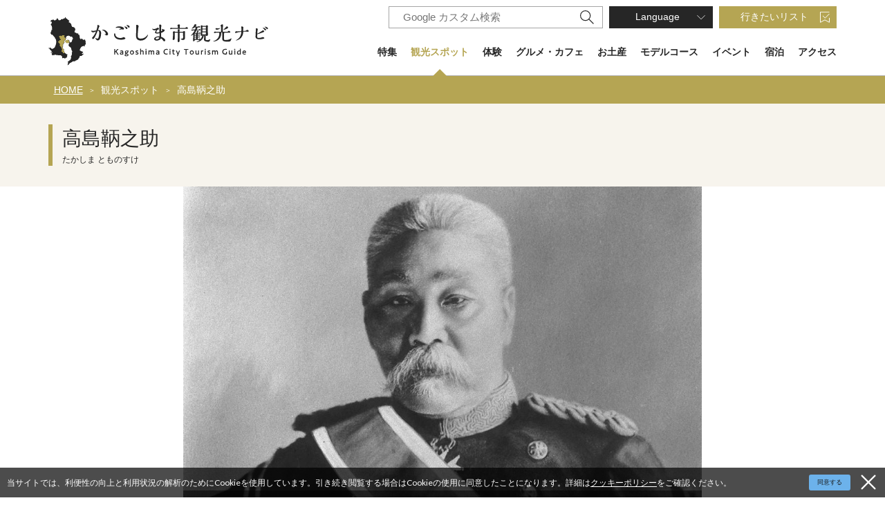

--- FILE ---
content_type: text/html; charset=UTF-8
request_url: https://www.kagoshima-yokanavi.jp/spot/10120
body_size: 13658
content:
<!DOCTYPE html>
<html lang="ja">
<head>
<link rel="dns-prefetch" href="//www.kagoshima-yokanavi.jp">
<link rel="dns-prefetch" href="//fonts.gstatic.com">
<link rel="dns-prefetch" href="//fonts.googleapis.com">
<link rel="dns-prefetch" href="//www.googletagmanager.com">
<link rel="dns-prefetch" href="//google.com">
<link rel="dns-prefetch" href="//www.facebook.com">
<link rel="dns-prefetch" href="//ltd-css.jp">
<link rel="dns-prefetch" href="//www.rental-car.jp">
<link rel="dns-prefetch" href="//praha-gen.com">
<link rel="dns-prefetch" href="//kagoshima-ijulife.city.kagoshima.lg.jp">
<link rel="dns-prefetch" href="//ioworld.jp">
<link rel="dns-prefetch" href="//www.city.kagoshima.lg.jp">
<link rel="dns-prefetch" href="//west-goldenroute.jp">
<link rel="dns-prefetch" href="//ishinfurusatokan.info">
<link rel="dns-prefetch" href="//www.kagoshima-kankou.com">
    
    <meta charset="utf-8">
    <meta http-equiv="X-UA-Compatible" content="IE=edge">
    <meta name="viewport" content="width=device-width, initial-scale=1">
        <title>高島鞆之助 | 観光スポット | 【公式】鹿児島市の観光・旅行情報サイト｜かごしま市観光ナビ</title>
<meta name="description" content="1844(弘化元）年～1916（大正5）年

鹿児島城下高麗町（現・上之園町）で嘉兵衛の四男として生まれた。

戊辰戦争で薩軍小隊長格で北越の勇将河井継之助と戦った。西南戦争では官軍として活躍し、少将となった。

1880（明治13）年、熊本、翌年には大阪鎮台司令官となり、1883（明治16）年に陸軍中将に昇進、1891（明治24）年、松方内閣の陸軍大臣、1896（明治29）年、伊藤内閣の拓務大臣、さらに、同年の第二次松方内閣では陸軍大臣も兼ねた。なお、その功績を認められて正二位勲一等を授与された。

鞆之助の性格は、豪快で、くよくよせず、大政治家としての素質をもっていた。

(出典：「鹿児島市の史跡めぐり人物編」鹿児島市教育委員会・平成2年2月発行）">
<meta name="keywords" content="">
<link rel="apple-touch-icon" href="/apple-touch-icon.png">
<link rel="canonical" href="https://www.kagoshima-yokanavi.jp/spot/10120">
<meta property="og:type" content="website">
<meta property="og:site_name" content="【公式】鹿児島市の観光・旅行情報サイト｜かごしま市観光ナビ">
<meta property="og:image" content="https://www.kagoshima-yokanavi.jp/ogp.png">
<meta property="og:description" content="1844(弘化元）年～1916（大正5）年

鹿児島城下高麗町（現・上之園町）で嘉兵衛の四男として生まれた。

戊辰戦争で薩軍小隊長格で北越の勇将河井継之助と戦った。西南戦争では官軍として活躍し、少将となった。

1880（明治13）年、熊本、翌年には大阪鎮台司令官となり、1883（明治16）年に陸軍中将に昇進、1891（明治24）年、松方内閣の陸軍大臣、1896（明治29）年、伊藤内閣の拓務大臣、さらに、同年の第二次松方内閣では陸軍大臣も兼ねた。なお、その功績を認められて正二位勲一等を授与された。

鞆之助の性格は、豪快で、くよくよせず、大政治家としての素質をもっていた。

(出典：「鹿児島市の史跡めぐり人物編」鹿児島市教育委員会・平成2年2月発行）">
<meta property="og:title" content="高島鞆之助">
<meta property="og:url" content="https://www.kagoshima-yokanavi.jp/spot/10120">
    <meta name="format-detection" content="telephone=no">











    
    
    <meta name="csrf-token" content="ti0sLNgpBO528F3o5xcNPIevbkd4opzZo4lgSfnh">

    
    <link rel="dns-prefetch" href="https://fonts.gstatic.com">
    <link href="https://fonts.googleapis.com/css?family=Raleway:300,400,600" rel="stylesheet" type="text/css">
        <link href="https://fonts.googleapis.com/css?family=Lato:400,700|Noto+Sans+JP:400,700" rel="stylesheet">
    <link rel="stylesheet" href="//maxcdn.bootstrapcdn.com/font-awesome/4.7.0/css/font-awesome.min.css">
    <link rel="stylesheet" href="https://www.kagoshima-yokanavi.jp/css/front.css?id=bb88ca7db781c234c969">
                
        <!-- Google Tag Manager -->
        <script>(function(w,d,s,l,i){w[l]=w[l]||[];w[l].push({'gtm.start':
        new Date().getTime(),event:'gtm.js'});var f=d.getElementsByTagName(s)[0],
        j=d.createElement(s),dl=l!='dataLayer'?'&l='+l:'';j.async=true;j.src=
        'https://www.googletagmanager.com/gtm.js?id='+i+dl;f.parentNode.insertBefore(j,f);
        })(window,document,'script','dataLayer','GTM-KZFKZ3B');</script>
        <!-- End Google Tag Manager -->
        
    </head>
<body class=" ja">
            
        <!-- Google Tag Manager (noscript) -->
        <noscript><iframe src="https://www.googletagmanager.com/ns.html?id=GTM-KZFKZ3B" height="0" width="0" style="display:none;visibility:hidden"></iframe></noscript>
        <!-- End Google Tag Manager (noscript) -->
        
    <div id="app" class="app ">
        <header class="l-header px15 px30-lg px0-xl">
    <div class="l-header__box l-contents">
        <div class="l-header__logo">
            <a href="https://www.kagoshima-yokanavi.jp">
                <img
                    class="l-header__logo-image pt15"
                    src="https://www.kagoshima-yokanavi.jp/images/front/common/site-logo.svg?id=c896ba93fc249eacd61c"
                    alt="【公式】鹿児島市の観光・旅行情報サイト｜かごしま市観光ナビ"
                >
            </a>
        </div>
        <div class="l-header__logo--fixed">
            <a href="https://www.kagoshima-yokanavi.jp">
                <img
                    class="l-header__logo-image"
                    src="https://www.kagoshima-yokanavi.jp/images/front/common/site-logo-mini.svg?id=127b3902e463a7921062"
                    alt="【公式】鹿児島市の観光・旅行情報サイト｜かごしま市観光ナビ"
                >
            </a>
        </div>

        <div class="l-header--sub">
            <ul class="l-header--sub__list pt10-lg">
                <li class="l-header--sub__item">
                    <div class="hamburger-menu__box-site-search">
                        <form id="form_cse1" action="https://google.com/cse">
                            <input type="hidden" name="cx" value="007815230739651234981:atbdw71crx0" />
                            <input type="hidden" name="ie" value="UTF-8" />
                            <input
                                type="text"
                                name="q"
                                value=""
                                placeholder="Google カスタム検索"
                                class="hamburger-menu__box-site-search-input"
                            >
                        </form>
                        <a
                            class="hamburger-menu__box-site-search-button"
                            href="javascript:form_cse1.submit()"
                        >
                            <img
                                src="https://www.kagoshima-yokanavi.jp/images/front/common/search-icon.svg?id=d7f94d968159904f485d"
                                alt="Google カスタム検索"
                            >
                        </a>
                    </div>
                </li>
                <li class="l-header--sub__item dropdown">
                    <a
                        class="l-header--sub__anchor l-header--sub__anchor--language dropdown-toggle"
                        href="#"
                        role="button"
                        id="dropdownMenuLink"
                        data-toggle="dropdown"
                        aria-haspopup="true"
                        aria-expanded="false"
                    >Language</a>
                    <div
                        class="dropdown-menu"
                        aria-labelledby="dropdownMenuLink"
                    >
                        
            <a class="dropdown-item" href="https://www.kagoshima-yokanavi.jp/en">English</a>
            <a class="dropdown-item" href="https://www.kagoshima-yokanavi.jp/zh-CN">中文简体</a>
            <a class="dropdown-item" href="https://www.kagoshima-yokanavi.jp/zh-TW">繁體中文</a>
            <a class="dropdown-item" href="https://www.kagoshima-yokanavi.jp/ko">한국어</a>
                            </div><!-- /.dropdown-menu -->
                </li>
                <li class="l-header--sub__item">
                    <a
                        class="l-header--sub__anchor l-header--sub__anchor--want-to"
                        href="https://www.kagoshima-yokanavi.jp/favorites"
                    >行きたいリスト</a>
                </li>
            </ul>
            <div class="l-header--sub">
                <nav class="l-global-navi">
                    <ul class="l-global-navi__list">
                                                    <li class="l-global-navi__item ">
                                <a
                                    class="l-global-navi__anchor "
                                    href="https://www.kagoshima-yokanavi.jp/article"
                                >特集 </a>
                            </li>
                                                    <li class="l-global-navi__item  u-active-global-navi ">
                                <a
                                    class="l-global-navi__anchor  active "
                                    href="https://www.kagoshima-yokanavi.jp/spot"
                                >観光スポット </a>
                            </li>
                                                    <li class="l-global-navi__item ">
                                <a
                                    class="l-global-navi__anchor "
                                    href="https://www.kagoshima-yokanavi.jp/activity"
                                >体験 </a>
                            </li>
                                                    <li class="l-global-navi__item ">
                                <a
                                    class="l-global-navi__anchor "
                                    href="https://www.kagoshima-yokanavi.jp/gourmet"
                                >グルメ・カフェ </a>
                            </li>
                                                    <li class="l-global-navi__item ">
                                <a
                                    class="l-global-navi__anchor "
                                    href="https://www.kagoshima-yokanavi.jp/souvenir"
                                >お土産 </a>
                            </li>
                                                    <li class="l-global-navi__item ">
                                <a
                                    class="l-global-navi__anchor "
                                    href="https://www.kagoshima-yokanavi.jp/itinerary"
                                >モデルコース </a>
                            </li>
                                                    <li class="l-global-navi__item ">
                                <a
                                    class="l-global-navi__anchor "
                                    href="https://www.kagoshima-yokanavi.jp/event"
                                >イベント </a>
                            </li>
                                                    <li class="l-global-navi__item ">
                                <a
                                    class="l-global-navi__anchor "
                                    href="https://www.kagoshima-yokanavi.jp/article/accommodation"
                                >宿泊 </a>
                            </li>
                                                    <li class="l-global-navi__item ">
                                <a
                                    class="l-global-navi__anchor "
                                    href="https://www.kagoshima-yokanavi.jp/transportation"
                                >アクセス </a>
                            </li>
                                                    <li class="l-global-navi__item ">
                                <a
                                    class="l-global-navi__anchor "
                                    href="https://www.kagoshima-yokanavi.jp/reservation"
                                >旅の予約 </a>
                            </li>
                                            </ul>
                </nav>
            </div>
        </div>
    </div>

    <div class="o-drawer-nav">
        <input type="checkbox" class="open-drawer-menu" id="open-drawer-menu">
        <label for="open-drawer-menu" class="o-drawer-nav__toggle">
            <div class="o-drawer-nav__toggle--spinner diagonal part-1"></div>
            <div class="o-drawer-nav__toggle--spinner horizontal"></div>
            <div class="o-drawer-nav__toggle--spinner diagonal part-2"></div>
        </label>
        <nav id="sidebarMenu" class="o-drawer-nav__box py40 px25">
            <ul>
                <li class="mb16">
                    <div class="hamburger-menu__box-site-search">
                        <form id="form_cse2" action="https://google.com/cse">
                            <input type="hidden" name="cx" value="007815230739651234981:atbdw71crx0" />
                            <input type="hidden" name="ie" value="UTF-8" />
                            <input
                                type="text"
                                name="q"
                                value=""
                                placeholder="Google カスタム検索"
                                class="hamburger-menu__box-site-search-input"
                            >
                        </form>
                        <a
                            class="hamburger-menu__box-site-search-button"
                            href="javascript:form_cse2.submit()"
                        >
                            <img
                                src="https://www.kagoshima-yokanavi.jp/images/front/common/search-icon.svg?id=d7f94d968159904f485d"
                                alt="Google カスタム検索"
                            >
                        </a>
                    </div>
                </li>
                <li class="dropdown mb16">
                    <a
                        class="l-header--sub__anchor l-header--sub__anchor--language for-drawer-nav w-100 dropdown-toggle"
                        href="#"
                        role="button"
                        id="dropdownMenuLink"
                        data-toggle="dropdown"
                        aria-haspopup="true"
                        aria-expanded="false"
                    >Language</a>
                    <div class="dropdown-menu" aria-labelledby="dropdownMenuLink">
                        
            <a class="dropdown-item" href="https://www.kagoshima-yokanavi.jp/en">English</a>
            <a class="dropdown-item" href="https://www.kagoshima-yokanavi.jp/zh-CN">中文简体</a>
            <a class="dropdown-item" href="https://www.kagoshima-yokanavi.jp/zh-TW">繁體中文</a>
            <a class="dropdown-item" href="https://www.kagoshima-yokanavi.jp/ko">한국어</a>
                            </div><!-- /.dropdown-menu -->
                </li>
                <li class="mb30">
                    <a
                        class="l-header--sub__anchor l-header--sub__anchor--want-to for-drawer-nav w-100"
                        href="https://www.kagoshima-yokanavi.jp/favorites"
                    >行きたいリスト</a>
                </li>
            </ul>
            <ul class="o-drawer-nav__list mb30">
                                    <li class="o-drawer-nav__item">
                        <a
                            class="o-drawer-nav__anchor"
                            href="https://www.kagoshima-yokanavi.jp/article"
                        >特集</a>
                    </li>
                                    <li class="o-drawer-nav__item">
                        <a
                            class="o-drawer-nav__anchor"
                            href="https://www.kagoshima-yokanavi.jp/spot"
                        >観光スポット</a>
                    </li>
                                    <li class="o-drawer-nav__item">
                        <a
                            class="o-drawer-nav__anchor"
                            href="https://www.kagoshima-yokanavi.jp/activity"
                        >体験</a>
                    </li>
                                    <li class="o-drawer-nav__item">
                        <a
                            class="o-drawer-nav__anchor"
                            href="https://www.kagoshima-yokanavi.jp/gourmet"
                        >グルメ・カフェ</a>
                    </li>
                                    <li class="o-drawer-nav__item">
                        <a
                            class="o-drawer-nav__anchor"
                            href="https://www.kagoshima-yokanavi.jp/souvenir"
                        >お土産</a>
                    </li>
                                    <li class="o-drawer-nav__item">
                        <a
                            class="o-drawer-nav__anchor"
                            href="https://www.kagoshima-yokanavi.jp/itinerary"
                        >モデルコース</a>
                    </li>
                                    <li class="o-drawer-nav__item">
                        <a
                            class="o-drawer-nav__anchor"
                            href="https://www.kagoshima-yokanavi.jp/event"
                        >イベント</a>
                    </li>
                                    <li class="o-drawer-nav__item">
                        <a
                            class="o-drawer-nav__anchor"
                            href="https://www.kagoshima-yokanavi.jp/article/accommodation"
                        >宿泊</a>
                    </li>
                                    <li class="o-drawer-nav__item">
                        <a
                            class="o-drawer-nav__anchor"
                            href="https://www.kagoshima-yokanavi.jp/transportation"
                        >アクセス</a>
                    </li>
                                    <li class="o-drawer-nav__item">
                        <a
                            class="o-drawer-nav__anchor"
                            href="https://www.kagoshima-yokanavi.jp/reservation"
                        >旅の予約</a>
                    </li>
                            </ul>
                            <a
                    class="o-button o-button--white o-button--arrow-right w-100 mb16"
                    href="https://www.kagoshima-yokanavi.jp/news"
                >新着ニュースへ</a>
                <a
                    class="o-button o-button--white o-button--arrow-right w-100"
                    href="https://www.kagoshima-yokanavi.jp/cvb"
                >MICE・団体／協会の取組</a>
                    </nav>
    </div>
</header>
     <section class="o-breadcrumb pl15">
        <ul class="o-breadcrumb__list l-contents">
                            <li class="o-breadcrumb__item">
                    <a
                        class="o-breadcrumb__anchor"
                        href="https://www.kagoshima-yokanavi.jp"
                    >HOME</a>
                </li>
                            <li class="o-breadcrumb__item">
                    <a
                        class="o-breadcrumb__anchor"
                        href="https://www.kagoshima-yokanavi.jp/spot"
                    >観光スポット</a>
                </li>
                            <li class="o-breadcrumb__item">
                    <a
                        class="o-breadcrumb__anchor"
                        href="https://www.kagoshima-yokanavi.jp/spot/10120"
                    >高島鞆之助</a>
                </li>
                    </ul>
    </section>

               
    <main>
        <section class="o-heading bg-white">
            <div class="o-heading-low-type4__box py20 py30-lg px15 px30-lg">
                <h1 class="o-heading-low-type4 l-contents">
                    高島鞆之助
                    <span class="u-font-size-down">たかしま とものすけ</span>
                </h1>
            </div>
            <h2 class="o-heading-low-type5 l-contents py15 py30-lg px15 px0-lg u-low-heading-color">
                
            </h2>
        </section>

        
                    <section class="o-detail-slider pb15 pb60-lg">
                <ul class="o-detail-slider__list js-detail-slider o-detail-slider-arrow--type01 mb15 mb30-lg">
                    
                                            <li class="o-detail-slider__item px15">
                            <a class="o-detail-slider__anchor">
                                <img
                                    class="o-detail-slider__image"
                                    srcset="https://www.kagoshima-yokanavi.jp/storage/tourism_attractions/10120/responsive_images/Vq5GmbWalUzEsG6yxo1yZvrP5Dl6lHfQeTMuVqV0__1023_682.jpeg 1023w,https://www.kagoshima-yokanavi.jp/storage/tourism_attractions/10120/responsive_images/Vq5GmbWalUzEsG6yxo1yZvrP5Dl6lHfQeTMuVqV0__716_477.jpeg 716w,https://www.kagoshima-yokanavi.jp/storage/tourism_attractions/10120/responsive_images/Vq5GmbWalUzEsG6yxo1yZvrP5Dl6lHfQeTMuVqV0__599_399.jpeg 599w"
                                    src="https://www.kagoshima-yokanavi.jp/storage/tourism_attractions/10120/responsive_images/Vq5GmbWalUzEsG6yxo1yZvrP5Dl6lHfQeTMuVqV0__1023_682.jpeg"
                                    alt="高島鞆之助-0"
                                >
                                                                    <h2 class="o-detail-slider__caption px20">国立国会図書館ウェブサイトより</h2>
                                                            </a>
                        </li>
                                    </ul>

                            </section>
        
        
        <section
            class="o-detail-contents mb25 mb35-lg py40 px15 px30-lg px0-xl py80-lg u-detail-bg u-zindex-control">
            <div class="l-contents d-flex flex-column flex-lg-row justify-content-between mb40 mb80-lg">
                <div class="o-detail-contents--left mr0 mr40-lg mr70-xl mb20 mb0-lg pr50-lg pr0-xl">
                    <h2 class="o-detail-contents__description o-free-html">1844(弘化元）年～1916（大正5）年<br />
<br />
鹿児島城下高麗町（現・上之園町）で嘉兵衛の四男として生まれた。<br />
<br />
戊辰戦争で薩軍小隊長格で北越の勇将河井継之助と戦った。西南戦争では官軍として活躍し、少将となった。<br />
<br />
1880（明治13）年、熊本、翌年には大阪鎮台司令官となり、1883（明治16）年に陸軍中将に昇進、1891（明治24）年、松方内閣の陸軍大臣、1896（明治29）年、伊藤内閣の拓務大臣、さらに、同年の第二次松方内閣では陸軍大臣も兼ねた。なお、その功績を認められて正二位勲一等を授与された。<br />
<br />
鞆之助の性格は、豪快で、くよくよせず、大政治家としての素質をもっていた。<br />
<br />
(出典：「鹿児島市の史跡めぐり人物編」鹿児島市教育委員会・平成2年2月発行）</h2>
                    <hr class="my20 my35-lg">
                                                                <dl class="o-detail-contents__list mb20-lg">
                            <dt class="pl20">カテゴリー</dt>
                            <dd class="d-flex align-items-center flex-wrap">
                                                                    <a
                                        class="o-button o-button--arrow-right o-button--arrow-right-site-base o-button--category-tag mr5 mb5 pr20 pl10"
                                        href="https://www.kagoshima-yokanavi.jp/spot?rtc%5B0%5D=3"
                                    >歴史・史跡</a>
                                                            </dd>
                        </dl>
                                                                            </div>
                <div class="o-detail-contents--right">
                    <ul>
                        <li class="mb10 clearfix">
                            <favorite-button-component
                                :tourism-attraction-id="10120"
                                check-url="https://www.kagoshima-yokanavi.jp/favorites/check/10120"
                                store-url="https://www.kagoshima-yokanavi.jp/favorites"
                                destroy-url="https://www.kagoshima-yokanavi.jp/favorites/10120"
                            >
                                <template #registered_text>
                                    <img src="/images/front/detail/want-to-icon.svg" class="mx15"> 行きたいリストに登録済み                                </template>
                                <template #registered_mouse_over_text>
                                    <img src="/images/front/detail/want-to-icon.svg" class="mx15"> 解除する                                </template>
                                <template #unregistered_text>
                                    <img src="/images/front/detail/want-to-icon.svg" class="mx15"> 行きたいリストに追加                                </template>
                            </favorite-button-component>
                        </li>
                                                    <li class="mb30 mb10-lg">
                                <a
                                    class="o-button-detail o-button-detail--photo-tour pl45"
                                    id="js-light-gallery"
                                    href="javascript:void(0);"
                                    data-gallery-images='[{"src":"https:\/\/www.kagoshima-yokanavi.jp\/storage\/tourism_attractions\/10120\/responsive_images\/Vq5GmbWalUzEsG6yxo1yZvrP5Dl6lHfQeTMuVqV0__1023_682.jpeg","thumb":"https:\/\/www.kagoshima-yokanavi.jp\/storage\/tourism_attractions\/10120\/responsive_images\/Vq5GmbWalUzEsG6yxo1yZvrP5Dl6lHfQeTMuVqV0__599_399.jpeg","subHtml":"\u56fd\u7acb\u56fd\u4f1a\u56f3\u66f8\u9928\u30a6\u30a7\u30d6\u30b5\u30a4\u30c8\u3088\u308a"}]'
                                >フォトツアーを見る</a>
                            </li>
                                            </ul>
                </div>
            </div>

            
            
            
            
            
            
            <ul class="l-contents d-flex justify-content-center mb40 mb80-lg">
    <li class="mr13">
        <a
            href="//twitter.com/share"
            class="twitter-share-button"
            data-text=""
            data-url="https://www.kagoshima-yokanavi.jp/spot/10120"
            data-lang="ja"
        >
            Tweet
        </a>
    </li>

    <li class="mr13">
        <div id="fb-root"></div>
        <div
            class="fb-share-button"
            data-href="https://www.kagoshima-yokanavi.jp/spot/10120"
            data-layout="button_count"
            data-size="small"
        >
            <a
                class="fb-xfbml-parse-ignore"
                href="https://www.facebook.com/sharer/sharer.php?u=https%3A%2F%2Fwww.kagoshima-yokanavi.jp%2Fspot%2F10120"
                target="_blank" rel="noopener external"
            >シェア</a>
        </div>
    </li>

    <li>
        <div
            class="line-it-button"
            data-lang="ja"
            data-type="share-a"
            data-ver="3"
            data-url="https://www.kagoshima-yokanavi.jp/spot/10120"
            data-color="default"
            data-size="small"
            data-count="false"
            style="display: none;"
        ></div>
    </li>
</ul>


            
                    </section>

        
        
        <section class="px15 px30-lg pb30 pb100-lg">
                                                                    
            
                            <h2 class="o-heading-low-type5 l-contents pl20 mb15 u-accent-border">このページを見ている人は、こんなページも見ています</h2>
                <ul class="o-detail-slider o-detail-slider__list topics-slider l-contents js-topics-slider mb30 mb55-lg">
                                                                                                                                <li class="o-detail-slider__item px5">
                                <a
                                    class="o-detail-slider__anchor"
                                                                        href="https://www.kagoshima-yokanavi.jp/spot/10028"
                                                                    >
                                    <div class="o-detail-slider__image-thumbnail mb10">
                                        <img
                                            class="o-detail-slider__image"
                                            srcset="https://www.kagoshima-yokanavi.jp/storage/tourism_attractions/10028/responsive_images/Rdc23OdOd3yQxStO9KLQtIRY7O8X5pa6inAJ1szT__1600_895.jpeg 1600w,https://www.kagoshima-yokanavi.jp/storage/tourism_attractions/10028/responsive_images/Rdc23OdOd3yQxStO9KLQtIRY7O8X5pa6inAJ1szT__1120_626.jpeg 1120w,https://www.kagoshima-yokanavi.jp/storage/tourism_attractions/10028/responsive_images/Rdc23OdOd3yQxStO9KLQtIRY7O8X5pa6inAJ1szT__784_438.jpeg 784w,https://www.kagoshima-yokanavi.jp/storage/tourism_attractions/10028/responsive_images/Rdc23OdOd3yQxStO9KLQtIRY7O8X5pa6inAJ1szT__548_306.jpeg 548w"
                                            src="https://www.kagoshima-yokanavi.jp/storage/tourism_attractions/10028/responsive_images/Rdc23OdOd3yQxStO9KLQtIRY7O8X5pa6inAJ1szT__1600_895.jpeg"
                                            alt="鹿児島中央駅-1"
                                        >
                                    </div>
                                    <h3 class="o-detail-contents__title">鹿児島中央駅</h3>
                                </a>
                            </li>
                                                                                                                                                        <li class="o-detail-slider__item px5">
                                <a
                                    class="o-detail-slider__anchor"
                                                                        href="https://www.kagoshima-yokanavi.jp/spot/10006"
                                                                    >
                                    <div class="o-detail-slider__image-thumbnail mb10">
                                        <img
                                            class="o-detail-slider__image"
                                            srcset="https://www.kagoshima-yokanavi.jp/storage/tourism_attractions/10006/responsive_images/DPBQMCfDyHBHnIqodNKGvDULFYxEBq120ZcTLhBr__1658_1105.jpeg 1658w,https://www.kagoshima-yokanavi.jp/storage/tourism_attractions/10006/responsive_images/DPBQMCfDyHBHnIqodNKGvDULFYxEBq120ZcTLhBr__1387_925.jpeg 1387w,https://www.kagoshima-yokanavi.jp/storage/tourism_attractions/10006/responsive_images/DPBQMCfDyHBHnIqodNKGvDULFYxEBq120ZcTLhBr__1160_773.jpeg 1160w,https://www.kagoshima-yokanavi.jp/storage/tourism_attractions/10006/responsive_images/DPBQMCfDyHBHnIqodNKGvDULFYxEBq120ZcTLhBr__679_453.jpeg 679w,https://www.kagoshima-yokanavi.jp/storage/tourism_attractions/10006/responsive_images/DPBQMCfDyHBHnIqodNKGvDULFYxEBq120ZcTLhBr__568_379.jpeg 568w"
                                            src="https://www.kagoshima-yokanavi.jp/storage/tourism_attractions/10006/responsive_images/DPBQMCfDyHBHnIqodNKGvDULFYxEBq120ZcTLhBr__1658_1105.jpeg"
                                            alt="国指定名勝 仙巌園-1"
                                        >
                                    </div>
                                    <h3 class="o-detail-contents__title">国指定名勝 仙巌園</h3>
                                </a>
                            </li>
                                                                                                                                                        <li class="o-detail-slider__item px5">
                                <a
                                    class="o-detail-slider__anchor"
                                                                        href="https://www.kagoshima-yokanavi.jp/itinerary/course1"
                                                                    >
                                    <div class="o-detail-slider__image-thumbnail mb10">
                                        <img
                                            class="o-detail-slider__image"
                                            srcset="https://www.kagoshima-yokanavi.jp/storage/special_features/3/responsive_images/xaUdTairwyq3apmcr8acAanDHwBNSHNsJ2RdoLoV__1541_1026.jpeg 1541w,https://www.kagoshima-yokanavi.jp/storage/special_features/3/responsive_images/xaUdTairwyq3apmcr8acAanDHwBNSHNsJ2RdoLoV__1079_718.jpeg 1079w,https://www.kagoshima-yokanavi.jp/storage/special_features/3/responsive_images/xaUdTairwyq3apmcr8acAanDHwBNSHNsJ2RdoLoV__755_503.jpeg 755w,https://www.kagoshima-yokanavi.jp/storage/special_features/3/responsive_images/xaUdTairwyq3apmcr8acAanDHwBNSHNsJ2RdoLoV__528_351.jpeg 528w"
                                            src="https://www.kagoshima-yokanavi.jp/storage/special_features/3/responsive_images/xaUdTairwyq3apmcr8acAanDHwBNSHNsJ2RdoLoV__1541_1026.jpeg"
                                            alt="鹿児島市内　超定番　半日コース-1"
                                        >
                                    </div>
                                    <h3 class="o-detail-contents__title">鹿児島市内　超定番　半日コース</h3>
                                </a>
                            </li>
                                                                                                                                                        <li class="o-detail-slider__item px5">
                                <a
                                    class="o-detail-slider__anchor"
                                                                        href="https://www.kagoshima-yokanavi.jp/spot/10002"
                                                                    >
                                    <div class="o-detail-slider__image-thumbnail mb10">
                                        <img
                                            class="o-detail-slider__image"
                                            srcset="https://www.kagoshima-yokanavi.jp/storage/tourism_attractions/10002/responsive_images/HuV9HKjFuk5fnZRm1BtyGeDE521pRGIr5AtK2wIx__1698_1130.jpeg 1698w,https://www.kagoshima-yokanavi.jp/storage/tourism_attractions/10002/responsive_images/HuV9HKjFuk5fnZRm1BtyGeDE521pRGIr5AtK2wIx__1420_945.jpeg 1420w,https://www.kagoshima-yokanavi.jp/storage/tourism_attractions/10002/responsive_images/HuV9HKjFuk5fnZRm1BtyGeDE521pRGIr5AtK2wIx__1188_790.jpeg 1188w,https://www.kagoshima-yokanavi.jp/storage/tourism_attractions/10002/responsive_images/HuV9HKjFuk5fnZRm1BtyGeDE521pRGIr5AtK2wIx__696_463.jpeg 696w,https://www.kagoshima-yokanavi.jp/storage/tourism_attractions/10002/responsive_images/HuV9HKjFuk5fnZRm1BtyGeDE521pRGIr5AtK2wIx__582_387.jpeg 582w"
                                            src="https://www.kagoshima-yokanavi.jp/storage/tourism_attractions/10002/responsive_images/HuV9HKjFuk5fnZRm1BtyGeDE521pRGIr5AtK2wIx__1698_1130.jpeg"
                                            alt="城山（城山展望台・城山自然遊歩道）-1"
                                        >
                                    </div>
                                    <h3 class="o-detail-contents__title">城山（城山展望台・城山自然遊歩道）</h3>
                                </a>
                            </li>
                                                                                                                                                        <li class="o-detail-slider__item px5">
                                <a
                                    class="o-detail-slider__anchor"
                                                                        href="https://www.kagoshima-yokanavi.jp/gourmet/10038"
                                                                    >
                                    <div class="o-detail-slider__image-thumbnail mb10">
                                        <img
                                            class="o-detail-slider__image"
                                            srcset="https://www.kagoshima-yokanavi.jp/storage/tourism_attractions/10038/responsive_images/MEFEfD70K5yXdzysPKQR7erHTjKOQAvExzkAxuvb__1638_1089.jpeg 1638w,https://www.kagoshima-yokanavi.jp/storage/tourism_attractions/10038/responsive_images/MEFEfD70K5yXdzysPKQR7erHTjKOQAvExzkAxuvb__1370_911.jpeg 1370w,https://www.kagoshima-yokanavi.jp/storage/tourism_attractions/10038/responsive_images/MEFEfD70K5yXdzysPKQR7erHTjKOQAvExzkAxuvb__1146_762.jpeg 1146w,https://www.kagoshima-yokanavi.jp/storage/tourism_attractions/10038/responsive_images/MEFEfD70K5yXdzysPKQR7erHTjKOQAvExzkAxuvb__671_446.jpeg 671w,https://www.kagoshima-yokanavi.jp/storage/tourism_attractions/10038/responsive_images/MEFEfD70K5yXdzysPKQR7erHTjKOQAvExzkAxuvb__562_374.jpeg 562w"
                                            src="https://www.kagoshima-yokanavi.jp/storage/tourism_attractions/10038/responsive_images/MEFEfD70K5yXdzysPKQR7erHTjKOQAvExzkAxuvb__1638_1089.jpeg"
                                            alt="天文館むじゃき　本店-1"
                                        >
                                    </div>
                                    <h3 class="o-detail-contents__title">天文館むじゃき　本店</h3>
                                </a>
                            </li>
                                                                                                                                                        <li class="o-detail-slider__item px5">
                                <a
                                    class="o-detail-slider__anchor"
                                                                        href="https://www.kagoshima-yokanavi.jp/event/10001"
                                                                    >
                                    <div class="o-detail-slider__image-thumbnail mb10">
                                        <img
                                            class="o-detail-slider__image"
                                            srcset="https://www.kagoshima-yokanavi.jp/storage/tourism_attractions/10001/responsive_images/yvrFSsWcxx7juRbl7HDSVQ55ntMWEq4mYL00jWou__1772_1230.jpeg 1772w,https://www.kagoshima-yokanavi.jp/storage/tourism_attractions/10001/responsive_images/yvrFSsWcxx7juRbl7HDSVQ55ntMWEq4mYL00jWou__1482_1028.jpeg 1482w,https://www.kagoshima-yokanavi.jp/storage/tourism_attractions/10001/responsive_images/yvrFSsWcxx7juRbl7HDSVQ55ntMWEq4mYL00jWou__1037_720.jpeg 1037w,https://www.kagoshima-yokanavi.jp/storage/tourism_attractions/10001/responsive_images/yvrFSsWcxx7juRbl7HDSVQ55ntMWEq4mYL00jWou__726_504.jpeg 726w,https://www.kagoshima-yokanavi.jp/storage/tourism_attractions/10001/responsive_images/yvrFSsWcxx7juRbl7HDSVQ55ntMWEq4mYL00jWou__508_353.jpeg 508w"
                                            src="https://www.kagoshima-yokanavi.jp/storage/tourism_attractions/10001/responsive_images/yvrFSsWcxx7juRbl7HDSVQ55ntMWEq4mYL00jWou__1772_1230.jpeg"
                                            alt="第７４回おはら祭写真コンテストおはら祭振興会会長賞"
                                        >
                                    </div>
                                    <h3 class="o-detail-contents__title">おはら祭</h3>
                                </a>
                            </li>
                                                                                                                                                        <li class="o-detail-slider__item px5">
                                <a
                                    class="o-detail-slider__anchor"
                                                                        href="https://www.kagoshima-yokanavi.jp/spot/10025"
                                                                    >
                                    <div class="o-detail-slider__image-thumbnail mb10">
                                        <img
                                            class="o-detail-slider__image"
                                            srcset="https://www.kagoshima-yokanavi.jp/storage/tourism_attractions/10025/responsive_images/8wugW8VgPEuQrR7hMYAopCqQbHBSDLFdYP8PiqTA__1614_1072.jpeg 1614w,https://www.kagoshima-yokanavi.jp/storage/tourism_attractions/10025/responsive_images/8wugW8VgPEuQrR7hMYAopCqQbHBSDLFdYP8PiqTA__1350_897.jpeg 1350w,https://www.kagoshima-yokanavi.jp/storage/tourism_attractions/10025/responsive_images/8wugW8VgPEuQrR7hMYAopCqQbHBSDLFdYP8PiqTA__1129_750.jpeg 1129w,https://www.kagoshima-yokanavi.jp/storage/tourism_attractions/10025/responsive_images/8wugW8VgPEuQrR7hMYAopCqQbHBSDLFdYP8PiqTA__790_525.jpeg 790w,https://www.kagoshima-yokanavi.jp/storage/tourism_attractions/10025/responsive_images/8wugW8VgPEuQrR7hMYAopCqQbHBSDLFdYP8PiqTA__553_367.jpeg 553w"
                                            src="https://www.kagoshima-yokanavi.jp/storage/tourism_attractions/10025/responsive_images/8wugW8VgPEuQrR7hMYAopCqQbHBSDLFdYP8PiqTA__1614_1072.jpeg"
                                            alt="湯之平展望所-1"
                                        >
                                    </div>
                                    <h3 class="o-detail-contents__title">湯之平展望所</h3>
                                </a>
                            </li>
                                                                                                                                                        <li class="o-detail-slider__item px5">
                                <a
                                    class="o-detail-slider__anchor"
                                                                        href="https://www.kagoshima-yokanavi.jp/spot/10195"
                                                                    >
                                    <div class="o-detail-slider__image-thumbnail mb10">
                                        <img
                                            class="o-detail-slider__image"
                                            srcset="https://www.kagoshima-yokanavi.jp/storage/tourism_attractions/10195/responsive_images/odHi0Kwcw6AU5YDVofQ0oUT7VW8ndJX47txAlMr0__1713_1146.jpeg 1713w,https://www.kagoshima-yokanavi.jp/storage/tourism_attractions/10195/responsive_images/odHi0Kwcw6AU5YDVofQ0oUT7VW8ndJX47txAlMr0__1433_959.jpeg 1433w,https://www.kagoshima-yokanavi.jp/storage/tourism_attractions/10195/responsive_images/odHi0Kwcw6AU5YDVofQ0oUT7VW8ndJX47txAlMr0__1199_802.jpeg 1199w,https://www.kagoshima-yokanavi.jp/storage/tourism_attractions/10195/responsive_images/odHi0Kwcw6AU5YDVofQ0oUT7VW8ndJX47txAlMr0__702_470.jpeg 702w,https://www.kagoshima-yokanavi.jp/storage/tourism_attractions/10195/responsive_images/odHi0Kwcw6AU5YDVofQ0oUT7VW8ndJX47txAlMr0__587_393.jpeg 587w"
                                            src="https://www.kagoshima-yokanavi.jp/storage/tourism_attractions/10195/responsive_images/odHi0Kwcw6AU5YDVofQ0oUT7VW8ndJX47txAlMr0__1713_1146.jpeg"
                                            alt="国民宿舎レインボー桜島・マグマ温泉-1"
                                        >
                                    </div>
                                    <h3 class="o-detail-contents__title">国民宿舎レインボー桜島・マグマ温泉</h3>
                                </a>
                            </li>
                                                                                                                                                        <li class="o-detail-slider__item px5">
                                <a
                                    class="o-detail-slider__anchor"
                                                                        href="https://www.kagoshima-yokanavi.jp/spot/10023"
                                                                    >
                                    <div class="o-detail-slider__image-thumbnail mb10">
                                        <img
                                            class="o-detail-slider__image"
                                            srcset="https://www.kagoshima-yokanavi.jp/storage/tourism_attractions/10023/responsive_images/3bzqC2Arrog61U4fzY78OlROdcEvnvlNVZ45LVgJ__1378_919.jpeg 1378w,https://www.kagoshima-yokanavi.jp/storage/tourism_attractions/10023/responsive_images/3bzqC2Arrog61U4fzY78OlROdcEvnvlNVZ45LVgJ__1152_768.jpeg 1152w,https://www.kagoshima-yokanavi.jp/storage/tourism_attractions/10023/responsive_images/3bzqC2Arrog61U4fzY78OlROdcEvnvlNVZ45LVgJ__675_450.jpeg 675w,https://www.kagoshima-yokanavi.jp/storage/tourism_attractions/10023/responsive_images/3bzqC2Arrog61U4fzY78OlROdcEvnvlNVZ45LVgJ__564_376.jpeg 564w"
                                            src="https://www.kagoshima-yokanavi.jp/storage/tourism_attractions/10023/responsive_images/3bzqC2Arrog61U4fzY78OlROdcEvnvlNVZ45LVgJ__1378_919.jpeg"
                                            alt="桜島ビジターセンター-1"
                                        >
                                    </div>
                                    <h3 class="o-detail-contents__title">桜島ビジターセンター</h3>
                                </a>
                            </li>
                                                                                                                                                        <li class="o-detail-slider__item px5">
                                <a
                                    class="o-detail-slider__anchor"
                                                                        href="https://www.kagoshima-yokanavi.jp/spot/10005"
                                                                    >
                                    <div class="o-detail-slider__image-thumbnail mb10">
                                        <img
                                            class="o-detail-slider__image"
                                            srcset="https://www.kagoshima-yokanavi.jp/storage/tourism_attractions/10005/responsive_images/VlVIGZuZiA2clhIxvUlZqjilS9LhJAwr2bbbF0tV__1744_1160.jpeg 1744w,https://www.kagoshima-yokanavi.jp/storage/tourism_attractions/10005/responsive_images/VlVIGZuZiA2clhIxvUlZqjilS9LhJAwr2bbbF0tV__1459_971.jpeg 1459w,https://www.kagoshima-yokanavi.jp/storage/tourism_attractions/10005/responsive_images/VlVIGZuZiA2clhIxvUlZqjilS9LhJAwr2bbbF0tV__1021_679.jpeg 1021w,https://www.kagoshima-yokanavi.jp/storage/tourism_attractions/10005/responsive_images/VlVIGZuZiA2clhIxvUlZqjilS9LhJAwr2bbbF0tV__715_476.jpeg 715w,https://www.kagoshima-yokanavi.jp/storage/tourism_attractions/10005/responsive_images/VlVIGZuZiA2clhIxvUlZqjilS9LhJAwr2bbbF0tV__598_398.jpeg 598w"
                                            src="https://www.kagoshima-yokanavi.jp/storage/tourism_attractions/10005/responsive_images/VlVIGZuZiA2clhIxvUlZqjilS9LhJAwr2bbbF0tV__1744_1160.jpeg"
                                            alt="西郷隆盛銅像-1"
                                        >
                                    </div>
                                    <h3 class="o-detail-contents__title">西郷隆盛銅像</h3>
                                </a>
                            </li>
                                                                                                                                                        <li class="o-detail-slider__item px5">
                                <a
                                    class="o-detail-slider__anchor"
                                                                        href="https://www.kagoshima-yokanavi.jp/spot/10029"
                                                                    >
                                    <div class="o-detail-slider__image-thumbnail mb10">
                                        <img
                                            class="o-detail-slider__image"
                                            srcset="https://www.kagoshima-yokanavi.jp/storage/tourism_attractions/10029/responsive_images/ySyrRFW1HDklVaaiPjxIW66aqnTvPjGG3gIImLMW__1694_1129.jpeg 1694w,https://www.kagoshima-yokanavi.jp/storage/tourism_attractions/10029/responsive_images/ySyrRFW1HDklVaaiPjxIW66aqnTvPjGG3gIImLMW__1417_945.jpeg 1417w,https://www.kagoshima-yokanavi.jp/storage/tourism_attractions/10029/responsive_images/ySyrRFW1HDklVaaiPjxIW66aqnTvPjGG3gIImLMW__1186_791.jpeg 1186w,https://www.kagoshima-yokanavi.jp/storage/tourism_attractions/10029/responsive_images/ySyrRFW1HDklVaaiPjxIW66aqnTvPjGG3gIImLMW__694_463.jpeg 694w,https://www.kagoshima-yokanavi.jp/storage/tourism_attractions/10029/responsive_images/ySyrRFW1HDklVaaiPjxIW66aqnTvPjGG3gIImLMW__581_387.jpeg 581w"
                                            src="https://www.kagoshima-yokanavi.jp/storage/tourism_attractions/10029/responsive_images/ySyrRFW1HDklVaaiPjxIW66aqnTvPjGG3gIImLMW__1694_1129.jpeg"
                                            alt="鹿児島市平川動物公園-1"
                                        >
                                    </div>
                                    <h3 class="o-detail-contents__title">鹿児島市平川動物公園</h3>
                                </a>
                            </li>
                                                                                                                                                        <li class="o-detail-slider__item px5">
                                <a
                                    class="o-detail-slider__anchor"
                                                                        href="https://www.kagoshima-yokanavi.jp/spot/10022"
                                                                    >
                                    <div class="o-detail-slider__image-thumbnail mb10">
                                        <img
                                            class="o-detail-slider__image"
                                            srcset="https://www.kagoshima-yokanavi.jp/storage/tourism_attractions/10022/responsive_images/9eQmxXeOLxcMlsQAtViB4rgphsrPLArxR3VUVHXe__1698_1130.jpeg 1698w,https://www.kagoshima-yokanavi.jp/storage/tourism_attractions/10022/responsive_images/9eQmxXeOLxcMlsQAtViB4rgphsrPLArxR3VUVHXe__1420_945.jpeg 1420w,https://www.kagoshima-yokanavi.jp/storage/tourism_attractions/10022/responsive_images/9eQmxXeOLxcMlsQAtViB4rgphsrPLArxR3VUVHXe__1188_790.jpeg 1188w,https://www.kagoshima-yokanavi.jp/storage/tourism_attractions/10022/responsive_images/9eQmxXeOLxcMlsQAtViB4rgphsrPLArxR3VUVHXe__696_463.jpeg 696w,https://www.kagoshima-yokanavi.jp/storage/tourism_attractions/10022/responsive_images/9eQmxXeOLxcMlsQAtViB4rgphsrPLArxR3VUVHXe__582_387.jpeg 582w"
                                            src="https://www.kagoshima-yokanavi.jp/storage/tourism_attractions/10022/responsive_images/9eQmxXeOLxcMlsQAtViB4rgphsrPLArxR3VUVHXe__1698_1130.jpeg"
                                            alt="「桜島」溶岩なぎさ公園足湯-1"
                                        >
                                    </div>
                                    <h3 class="o-detail-contents__title">「桜島」溶岩なぎさ公園足湯</h3>
                                </a>
                            </li>
                                                                                                                                                        <li class="o-detail-slider__item px5">
                                <a
                                    class="o-detail-slider__anchor"
                                                                        href="https://www.kagoshima-yokanavi.jp/spot/10014"
                                                                    >
                                    <div class="o-detail-slider__image-thumbnail mb10">
                                        <img
                                            class="o-detail-slider__image"
                                            srcset="https://www.kagoshima-yokanavi.jp/storage/tourism_attractions/10014/responsive_images/HuF0YIPMiMnEDiaI0aqooXp4o12yFtppjKv5kkuc__1646_1072.jpeg 1646w,https://www.kagoshima-yokanavi.jp/storage/tourism_attractions/10014/responsive_images/HuF0YIPMiMnEDiaI0aqooXp4o12yFtppjKv5kkuc__1377_897.jpeg 1377w,https://www.kagoshima-yokanavi.jp/storage/tourism_attractions/10014/responsive_images/HuF0YIPMiMnEDiaI0aqooXp4o12yFtppjKv5kkuc__1152_750.jpeg 1152w,https://www.kagoshima-yokanavi.jp/storage/tourism_attractions/10014/responsive_images/HuF0YIPMiMnEDiaI0aqooXp4o12yFtppjKv5kkuc__674_439.jpeg 674w,https://www.kagoshima-yokanavi.jp/storage/tourism_attractions/10014/responsive_images/HuF0YIPMiMnEDiaI0aqooXp4o12yFtppjKv5kkuc__564_367.jpeg 564w"
                                            src="https://www.kagoshima-yokanavi.jp/storage/tourism_attractions/10014/responsive_images/HuF0YIPMiMnEDiaI0aqooXp4o12yFtppjKv5kkuc__1646_1072.jpeg"
                                            alt="西郷隆盛終焉の地-1"
                                        >
                                    </div>
                                    <h3 class="o-detail-contents__title">西郷隆盛終焉の地</h3>
                                </a>
                            </li>
                                                                                                                                                        <li class="o-detail-slider__item px5">
                                <a
                                    class="o-detail-slider__anchor"
                                                                        href="https://www.kagoshima-yokanavi.jp/gourmet/10011"
                                                                    >
                                    <div class="o-detail-slider__image-thumbnail mb10">
                                        <img
                                            class="o-detail-slider__image"
                                            srcset="https://www.kagoshima-yokanavi.jp/storage/tourism_attractions/10011/responsive_images/0y89KzPNWpjoLhtQOCIXHSFIyg6rotXXVTZEt52v__1790_1193.jpeg 1790w,https://www.kagoshima-yokanavi.jp/storage/tourism_attractions/10011/responsive_images/0y89KzPNWpjoLhtQOCIXHSFIyg6rotXXVTZEt52v__1498_999.jpeg 1498w,https://www.kagoshima-yokanavi.jp/storage/tourism_attractions/10011/responsive_images/0y89KzPNWpjoLhtQOCIXHSFIyg6rotXXVTZEt52v__1048_699.jpeg 1048w,https://www.kagoshima-yokanavi.jp/storage/tourism_attractions/10011/responsive_images/0y89KzPNWpjoLhtQOCIXHSFIyg6rotXXVTZEt52v__734_489.jpeg 734w,https://www.kagoshima-yokanavi.jp/storage/tourism_attractions/10011/responsive_images/0y89KzPNWpjoLhtQOCIXHSFIyg6rotXXVTZEt52v__513_342.jpeg 513w"
                                            src="https://www.kagoshima-yokanavi.jp/storage/tourism_attractions/10011/responsive_images/0y89KzPNWpjoLhtQOCIXHSFIyg6rotXXVTZEt52v__1790_1193.jpeg"
                                            alt="かごっまふるさと屋台村【バスチカエリア】-1"
                                        >
                                    </div>
                                    <h3 class="o-detail-contents__title">かごっまふるさと屋台村【バスチカエリア】</h3>
                                </a>
                            </li>
                                                                                                                                                        <li class="o-detail-slider__item px5">
                                <a
                                    class="o-detail-slider__anchor"
                                                                        href="https://www.kagoshima-yokanavi.jp/spot/10030"
                                                                    >
                                    <div class="o-detail-slider__image-thumbnail mb10">
                                        <img
                                            class="o-detail-slider__image"
                                            srcset="https://www.kagoshima-yokanavi.jp/storage/tourism_attractions/10030/responsive_images/IFw6yehK3Fe60Z1IYcjSp4HoBBHRIg2j37DwNosL__1694_1129.jpeg 1694w,https://www.kagoshima-yokanavi.jp/storage/tourism_attractions/10030/responsive_images/IFw6yehK3Fe60Z1IYcjSp4HoBBHRIg2j37DwNosL__1417_945.jpeg 1417w,https://www.kagoshima-yokanavi.jp/storage/tourism_attractions/10030/responsive_images/IFw6yehK3Fe60Z1IYcjSp4HoBBHRIg2j37DwNosL__1186_791.jpeg 1186w,https://www.kagoshima-yokanavi.jp/storage/tourism_attractions/10030/responsive_images/IFw6yehK3Fe60Z1IYcjSp4HoBBHRIg2j37DwNosL__694_463.jpeg 694w,https://www.kagoshima-yokanavi.jp/storage/tourism_attractions/10030/responsive_images/IFw6yehK3Fe60Z1IYcjSp4HoBBHRIg2j37DwNosL__581_387.jpeg 581w"
                                            src="https://www.kagoshima-yokanavi.jp/storage/tourism_attractions/10030/responsive_images/IFw6yehK3Fe60Z1IYcjSp4HoBBHRIg2j37DwNosL__1694_1129.jpeg"
                                            alt="いおワールドかごしま水族館-1"
                                        >
                                    </div>
                                    <h3 class="o-detail-contents__title">いおワールドかごしま水族館</h3>
                                </a>
                            </li>
                                                                                                                                                        <li class="o-detail-slider__item px5">
                                <a
                                    class="o-detail-slider__anchor"
                                                                        href="https://www.kagoshima-yokanavi.jp/event/10078"
                                                                    >
                                    <div class="o-detail-slider__image-thumbnail mb10">
                                        <img
                                            class="o-detail-slider__image"
                                            srcset="https://www.kagoshima-yokanavi.jp/storage/tourism_attractions/10078/responsive_images/DCp414RG13nV5F59rqnbaiVZiyl2dxN4deH3Ttmo__1713_964.jpeg 1713w,https://www.kagoshima-yokanavi.jp/storage/tourism_attractions/10078/responsive_images/DCp414RG13nV5F59rqnbaiVZiyl2dxN4deH3Ttmo__1433_806.jpeg 1433w,https://www.kagoshima-yokanavi.jp/storage/tourism_attractions/10078/responsive_images/DCp414RG13nV5F59rqnbaiVZiyl2dxN4deH3Ttmo__1199_675.jpeg 1199w,https://www.kagoshima-yokanavi.jp/storage/tourism_attractions/10078/responsive_images/DCp414RG13nV5F59rqnbaiVZiyl2dxN4deH3Ttmo__702_395.jpeg 702w,https://www.kagoshima-yokanavi.jp/storage/tourism_attractions/10078/responsive_images/DCp414RG13nV5F59rqnbaiVZiyl2dxN4deH3Ttmo__587_330.jpeg 587w"
                                            src="https://www.kagoshima-yokanavi.jp/storage/tourism_attractions/10078/responsive_images/DCp414RG13nV5F59rqnbaiVZiyl2dxN4deH3Ttmo__1713_964.jpeg"
                                            alt="みなと大通り公園イルミネーション-1"
                                        >
                                    </div>
                                    <h3 class="o-detail-contents__title">みなと大通り公園イルミネーション</h3>
                                </a>
                            </li>
                                                                                                                                                        <li class="o-detail-slider__item px5">
                                <a
                                    class="o-detail-slider__anchor"
                                                                        href="https://www.kagoshima-yokanavi.jp/spot/10027"
                                                                    >
                                    <div class="o-detail-slider__image-thumbnail mb10">
                                        <img
                                            class="o-detail-slider__image"
                                            srcset="https://www.kagoshima-yokanavi.jp/storage/tourism_attractions/10027/responsive_images/EqWQ28BObaqmaXGt6tj9DphMZTHwk2oLPZQj1WgQ__1698_1130.jpeg 1698w,https://www.kagoshima-yokanavi.jp/storage/tourism_attractions/10027/responsive_images/EqWQ28BObaqmaXGt6tj9DphMZTHwk2oLPZQj1WgQ__1420_945.jpeg 1420w,https://www.kagoshima-yokanavi.jp/storage/tourism_attractions/10027/responsive_images/EqWQ28BObaqmaXGt6tj9DphMZTHwk2oLPZQj1WgQ__1188_790.jpeg 1188w,https://www.kagoshima-yokanavi.jp/storage/tourism_attractions/10027/responsive_images/EqWQ28BObaqmaXGt6tj9DphMZTHwk2oLPZQj1WgQ__696_463.jpeg 696w,https://www.kagoshima-yokanavi.jp/storage/tourism_attractions/10027/responsive_images/EqWQ28BObaqmaXGt6tj9DphMZTHwk2oLPZQj1WgQ__582_387.jpeg 582w"
                                            src="https://www.kagoshima-yokanavi.jp/storage/tourism_attractions/10027/responsive_images/EqWQ28BObaqmaXGt6tj9DphMZTHwk2oLPZQj1WgQ__1698_1130.jpeg"
                                            alt="天文館-1"
                                        >
                                    </div>
                                    <h3 class="o-detail-contents__title">天文館</h3>
                                </a>
                            </li>
                                                                                                                                                        <li class="o-detail-slider__item px5">
                                <a
                                    class="o-detail-slider__anchor"
                                                                        href="https://www.kagoshima-yokanavi.jp/spot/10046"
                                                                    >
                                    <div class="o-detail-slider__image-thumbnail mb10">
                                        <img
                                            class="o-detail-slider__image"
                                            srcset="https://www.kagoshima-yokanavi.jp/storage/tourism_attractions/10046/responsive_images/dLtvI30zcBR2wPD029phzXPIRgOjdx8uQWibP9kp__1698_1130.jpeg 1698w,https://www.kagoshima-yokanavi.jp/storage/tourism_attractions/10046/responsive_images/dLtvI30zcBR2wPD029phzXPIRgOjdx8uQWibP9kp__1420_945.jpeg 1420w,https://www.kagoshima-yokanavi.jp/storage/tourism_attractions/10046/responsive_images/dLtvI30zcBR2wPD029phzXPIRgOjdx8uQWibP9kp__1188_790.jpeg 1188w,https://www.kagoshima-yokanavi.jp/storage/tourism_attractions/10046/responsive_images/dLtvI30zcBR2wPD029phzXPIRgOjdx8uQWibP9kp__696_463.jpeg 696w,https://www.kagoshima-yokanavi.jp/storage/tourism_attractions/10046/responsive_images/dLtvI30zcBR2wPD029phzXPIRgOjdx8uQWibP9kp__582_387.jpeg 582w"
                                            src="https://www.kagoshima-yokanavi.jp/storage/tourism_attractions/10046/responsive_images/dLtvI30zcBR2wPD029phzXPIRgOjdx8uQWibP9kp__1698_1130.jpeg"
                                            alt="有村溶岩展望所-1"
                                        >
                                    </div>
                                    <h3 class="o-detail-contents__title">有村溶岩展望所</h3>
                                </a>
                            </li>
                                                                                                                                                        <li class="o-detail-slider__item px5">
                                <a
                                    class="o-detail-slider__anchor"
                                                                        href="https://www.kagoshima-yokanavi.jp/itinerary/course6"
                                                                    >
                                    <div class="o-detail-slider__image-thumbnail mb10">
                                        <img
                                            class="o-detail-slider__image"
                                            srcset="https://www.kagoshima-yokanavi.jp/storage/special_features/22/responsive_images/AnNK5f2g1Gx0qO272mlJgSsin69N7V8G7ei6mXhS__1614_1072.jpeg 1614w,https://www.kagoshima-yokanavi.jp/storage/special_features/22/responsive_images/AnNK5f2g1Gx0qO272mlJgSsin69N7V8G7ei6mXhS__1350_897.jpeg 1350w,https://www.kagoshima-yokanavi.jp/storage/special_features/22/responsive_images/AnNK5f2g1Gx0qO272mlJgSsin69N7V8G7ei6mXhS__1129_750.jpeg 1129w,https://www.kagoshima-yokanavi.jp/storage/special_features/22/responsive_images/AnNK5f2g1Gx0qO272mlJgSsin69N7V8G7ei6mXhS__790_525.jpeg 790w,https://www.kagoshima-yokanavi.jp/storage/special_features/22/responsive_images/AnNK5f2g1Gx0qO272mlJgSsin69N7V8G7ei6mXhS__553_367.jpeg 553w"
                                            src="https://www.kagoshima-yokanavi.jp/storage/special_features/22/responsive_images/AnNK5f2g1Gx0qO272mlJgSsin69N7V8G7ei6mXhS__1614_1072.jpeg"
                                            alt="地球の息吹を感じる　桜島早周りコース-1"
                                        >
                                    </div>
                                    <h3 class="o-detail-contents__title">地球の息吹を感じる　桜島早周りコース</h3>
                                </a>
                            </li>
                                                                                                                                                        <li class="o-detail-slider__item px5">
                                <a
                                    class="o-detail-slider__anchor"
                                                                        href="https://www.kagoshima-yokanavi.jp/spot/10015"
                                                                    >
                                    <div class="o-detail-slider__image-thumbnail mb10">
                                        <img
                                            class="o-detail-slider__image"
                                            srcset="https://www.kagoshima-yokanavi.jp/storage/tourism_attractions/10015/responsive_images/hHqPYRip2O1ixMgk8lD8Y12rXOv6JACnAGMuCRFj__1613_1075.jpeg 1613w,https://www.kagoshima-yokanavi.jp/storage/tourism_attractions/10015/responsive_images/hHqPYRip2O1ixMgk8lD8Y12rXOv6JACnAGMuCRFj__1349_899.jpeg 1349w,https://www.kagoshima-yokanavi.jp/storage/tourism_attractions/10015/responsive_images/hHqPYRip2O1ixMgk8lD8Y12rXOv6JACnAGMuCRFj__1129_753.jpeg 1129w,https://www.kagoshima-yokanavi.jp/storage/tourism_attractions/10015/responsive_images/hHqPYRip2O1ixMgk8lD8Y12rXOv6JACnAGMuCRFj__790_527.jpeg 790w,https://www.kagoshima-yokanavi.jp/storage/tourism_attractions/10015/responsive_images/hHqPYRip2O1ixMgk8lD8Y12rXOv6JACnAGMuCRFj__553_369.jpeg 553w"
                                            src="https://www.kagoshima-yokanavi.jp/storage/tourism_attractions/10015/responsive_images/hHqPYRip2O1ixMgk8lD8Y12rXOv6JACnAGMuCRFj__1613_1075.jpeg"
                                            alt="奄美の里-1"
                                        >
                                    </div>
                                    <h3 class="o-detail-contents__title">奄美の里</h3>
                                </a>
                            </li>
                                                            </ul>
                    </section>

            </main>
    <footer class="l-footer">
    
    
                        <section class="o-banner-set pt40 pt75-lg pb40 pb-lg-40">
                <h2 class="o-banner-set__title mb15 mb30-lg">PR</h2>
                <ul class="o-banner-set__list">
                                            <li class="o-banner-set__item">
                            <a class="o-banner-set__anchor ga-event"
                               href="https://ltd-css.jp/"
                                                              target="_blank" rel="noopener external"
                                                              ga-event-category-slug="pr-banner"
                               ga-event-slug="portal-pr--15803669965321"
                            >
                                <img
                                    class="o-banner-set__image"
                                    src="https://www.kagoshima-yokanavi.jp/storage/banners/180/responsive_images/nyw8YMnaj1UaJp9KCaK6qFShU2xujEwsHDLSDpp3__185_60.jpeg"
                                    srcset="https://www.kagoshima-yokanavi.jp/storage/banners/180/responsive_images/nyw8YMnaj1UaJp9KCaK6qFShU2xujEwsHDLSDpp3__185_60.jpeg 185w"
                                    alt="CSS九州"
                                >
                            </a>
                        </li>
                                            <li class="o-banner-set__item">
                            <a class="o-banner-set__anchor ga-event"
                               href="https://www.rental-car.jp/kagoshima/"
                                                              target="_blank" rel="noopener external"
                                                              ga-event-category-slug="pr-banner"
                               ga-event-slug="portal-pr--15803673767773"
                            >
                                <img
                                    class="o-banner-set__image"
                                    src="https://www.kagoshima-yokanavi.jp/storage/banners/186/responsive_images/xdFD00cHhYW6xDwxuy3GDw7028aHn9VL70XFA8PL__185_60.gif"
                                    srcset="https://www.kagoshima-yokanavi.jp/storage/banners/186/responsive_images/xdFD00cHhYW6xDwxuy3GDw7028aHn9VL70XFA8PL__185_60.gif 185w"
                                    alt="レンナビ"
                                >
                            </a>
                        </li>
                                            <li class="o-banner-set__item">
                            <a class="o-banner-set__anchor ga-event"
                               href="https://praha-gen.com/"
                                                              target="_blank" rel="noopener external"
                                                              ga-event-category-slug="pr-banner"
                               ga-event-slug="portal-pr--17526270078274"
                            >
                                <img
                                    class="o-banner-set__image"
                                    src="https://www.kagoshima-yokanavi.jp/storage/banners/492/responsive_images/SgkpaQb706SuyO41u4Bjzmw79xXy1iNSCLfDtaq1__1311_425.jpeg"
                                    srcset="https://www.kagoshima-yokanavi.jp/storage/banners/492/responsive_images/SgkpaQb706SuyO41u4Bjzmw79xXy1iNSCLfDtaq1__1311_425.jpeg 1311w,https://www.kagoshima-yokanavi.jp/storage/banners/492/responsive_images/SgkpaQb706SuyO41u4Bjzmw79xXy1iNSCLfDtaq1__1096_355.jpeg 1096w,https://www.kagoshima-yokanavi.jp/storage/banners/492/responsive_images/SgkpaQb706SuyO41u4Bjzmw79xXy1iNSCLfDtaq1__767_249.jpeg 767w,https://www.kagoshima-yokanavi.jp/storage/banners/492/responsive_images/SgkpaQb706SuyO41u4Bjzmw79xXy1iNSCLfDtaq1__537_174.jpeg 537w"
                                    alt="バレルバレープラハ＆GEN"
                                >
                            </a>
                        </li>
                                            <li class="o-banner-set__item">
                            <a class="o-banner-set__anchor ga-event"
                               href="https://kagoshima-ijulife.city.kagoshima.lg.jp/"
                                                              target="_blank" rel="noopener external"
                                                              ga-event-category-slug="pr-banner"
                               ga-event-slug="portal-pr--15880345781685"
                            >
                                <img
                                    class="o-banner-set__image"
                                    src="https://www.kagoshima-yokanavi.jp/storage/banners/222/responsive_images/dwZ1vfCRFA3nKgdClRfD8OLGngtHSNOEvqYtrFn7__597_222.png"
                                    srcset="https://www.kagoshima-yokanavi.jp/storage/banners/222/responsive_images/dwZ1vfCRFA3nKgdClRfD8OLGngtHSNOEvqYtrFn7__597_222.png 597w"
                                    alt="かごしま移住ライフ"
                                >
                            </a>
                        </li>
                                            <li class="o-banner-set__item">
                            <a class="o-banner-set__anchor ga-event"
                               href="http://ioworld.jp/"
                                                              target="_blank" rel="noopener external"
                                                              ga-event-category-slug="pr-banner"
                               ga-event-slug="portal-pr--15803673340055"
                            >
                                <img
                                    class="o-banner-set__image"
                                    src="https://www.kagoshima-yokanavi.jp/storage/banners/184/responsive_images/WafesQZj0AADU06Jkeq8gE9q9ADoe3jhVc30wNco__185_60.gif"
                                    srcset="https://www.kagoshima-yokanavi.jp/storage/banners/184/responsive_images/WafesQZj0AADU06Jkeq8gE9q9ADoe3jhVc30wNco__185_60.gif 185w"
                                    alt="かごしま水族館"
                                >
                            </a>
                        </li>
                                            <li class="o-banner-set__item">
                            <a class="o-banner-set__anchor ga-event"
                               href="http://www.city.kagoshima.lg.jp/sakurajima-ferry/index.html"
                                                              target="_blank" rel="noopener external"
                                                              ga-event-category-slug="pr-banner"
                               ga-event-slug="portal-pr--15803671403845"
                            >
                                <img
                                    class="o-banner-set__image"
                                    src="https://www.kagoshima-yokanavi.jp/storage/banners/182/responsive_images/3HpQhywfvv6MzkBoDj28ITYfwqKi7z9436oEyLrV__184_60.jpeg"
                                    srcset="https://www.kagoshima-yokanavi.jp/storage/banners/182/responsive_images/3HpQhywfvv6MzkBoDj28ITYfwqKi7z9436oEyLrV__184_60.jpeg 184w"
                                    alt="桜島フェリー"
                                >
                            </a>
                        </li>
                                            <li class="o-banner-set__item">
                            <a class="o-banner-set__anchor ga-event"
                               href="https://west-goldenroute.jp/"
                                                              target="_blank" rel="noopener external"
                                                              ga-event-category-slug="pr-banner"
                               ga-event-slug="portal-pr--17312974725399"
                            >
                                <img
                                    class="o-banner-set__image"
                                    src="https://www.kagoshima-yokanavi.jp/storage/banners/462/responsive_images/Nxhox2kTHTbOsjJwznMI0eFBsYxwF0txZPzGFjHZ__1200_400.jpeg"
                                    srcset="https://www.kagoshima-yokanavi.jp/storage/banners/462/responsive_images/Nxhox2kTHTbOsjJwznMI0eFBsYxwF0txZPzGFjHZ__1200_400.jpeg 1200w,https://www.kagoshima-yokanavi.jp/storage/banners/462/responsive_images/Nxhox2kTHTbOsjJwznMI0eFBsYxwF0txZPzGFjHZ__702_234.jpeg 702w,https://www.kagoshima-yokanavi.jp/storage/banners/462/responsive_images/Nxhox2kTHTbOsjJwznMI0eFBsYxwF0txZPzGFjHZ__588_196.jpeg 588w"
                                    alt="西のゴールデンルート"
                                >
                            </a>
                        </li>
                                            <li class="o-banner-set__item">
                            <a class="o-banner-set__anchor ga-event"
                               href="/cvb/report/original-item"
                                                              ga-event-category-slug="pr-banner"
                               ga-event-slug="portal-pr--15803744184754"
                            >
                                <img
                                    class="o-banner-set__image"
                                    src="https://www.kagoshima-yokanavi.jp/storage/banners/205/responsive_images/SMOy6MSXrd7SyOD4Fy15JvJpxAiOJFp6cB0wAyxZ__220_80.jpeg"
                                    srcset="https://www.kagoshima-yokanavi.jp/storage/banners/205/responsive_images/SMOy6MSXrd7SyOD4Fy15JvJpxAiOJFp6cB0wAyxZ__220_80.jpeg 220w"
                                    alt="オリジナルグッズ"
                                >
                            </a>
                        </li>
                                            <li class="o-banner-set__item">
                            <a class="o-banner-set__anchor ga-event"
                               href="http://ishinfurusatokan.info/"
                                                              target="_blank" rel="noopener external"
                                                              ga-event-category-slug="pr-banner"
                               ga-event-slug="portal-pr--16444675285581"
                            >
                                <img
                                    class="o-banner-set__image"
                                    src="https://www.kagoshima-yokanavi.jp/storage/banners/356/responsive_images/GFJoRvFCLicM26slLPINKwcRNWEfvtjDTfGvepFi__185_61.jpeg"
                                    srcset="https://www.kagoshima-yokanavi.jp/storage/banners/356/responsive_images/GFJoRvFCLicM26slLPINKwcRNWEfvtjDTfGvepFi__185_61.jpeg 185w"
                                    alt="維新ふるさと館"
                                >
                            </a>
                        </li>
                                            <li class="o-banner-set__item">
                            <a class="o-banner-set__anchor ga-event"
                               href="https://www.city.kagoshima.lg.jp/kikakuzaisei/zaisei/zaisei/shise/yosan/oensite/index.html"
                                                              ga-event-category-slug="pr-banner"
                               ga-event-slug="portal-pr--16898496193345"
                            >
                                <img
                                    class="o-banner-set__image"
                                    src="https://www.kagoshima-yokanavi.jp/storage/banners/403/responsive_images/HGM0CTbDglGYLWYVaAoYfDObRNCnuFBAlHg99xxP__186_60.jpeg"
                                    srcset="https://www.kagoshima-yokanavi.jp/storage/banners/403/responsive_images/HGM0CTbDglGYLWYVaAoYfDObRNCnuFBAlHg99xxP__186_60.jpeg 186w"
                                    alt="ふるさと納税"
                                >
                            </a>
                        </li>
                                    </ul>
            </section>
            
            <section class="o-footer-link l-contents pt50-lg pb70-lg">
            <ul class="o-footer-link__list mb25 mb60-lg px15 px30-lg px0-xl">
                <li class="o-footer-link__link-item">
                    <a
                        class="o-footer-link__anchor"
                        href="https://www.kagoshima-yokanavi.jp/site"
                    >このサイトについて</a>
                </li>
                <li class="o-footer-link__link-item">
                    <a
                        class="o-footer-link__anchor"
                        href="https://www.kagoshima-yokanavi.jp/cvb/report/about"
                    >協会概要</a>
                </li>
                <li class="o-footer-link__link-item">
                    <a
                        class="o-footer-link__anchor"
                        href="https://www.kagoshima-yokanavi.jp/pamphlet"
                    >パンフレットダウンロード</a>
                </li>
                <li class="o-footer-link__link-item">
                    <a
                        class="o-footer-link__anchor"
                        href="https://www.kagoshima-kankou.com/houjin/photo/"
                        target="_blank" rel="noopener external"
                    >写真ダウンロード</a>
                </li>
                <li class="o-footer-link__link-item">
                    <a
                        class="o-footer-link__anchor"
                        href="/tourist-information"
                    >観光案内所</a>
                </li>
                <li class="o-footer-link__link-item">
                    <a
                        class="o-footer-link__anchor"
                        href="https://www.kagoshima-yokanavi.jp/link"
                    >関連リンク集</a>
                </li>
                <li class="o-footer-link__link-item">
                    <a
                        class="o-footer-link__anchor"
                        href="https://www.kagoshima-yokanavi.jp/form/contact/tourism"
                    >お問い合わせ</a>
                </li>
            </ul>
            <div class="d-sm-flex px15 px30-lg">
                
                <a
                    class="o-button o-button--arrow-right o-button--w300 mx-auto"
                    href="https://www.kagoshima-yokanavi.jp/cvb"
                >MICE・団体／協会の取組へ</a>
            </div>
        </section>

        <section class="o-sitemap l-contents mb55-lg">
    <div class="o-sitemap--right px15 px30-lg px0-xl">
        <dl class="o-sitemap__list mb50 mb0-lg">
            <dt class="mb15">観光情報サイト</dt>
            <dd>
                <ul class="o-sitemap__link-list">
                    <li class="o-sitemap__link-item mb8">
                        <a
                            class="o-sitemap__anchor"
                            href="https://www.kagoshima-yokanavi.jp/article"
                        >特集</a>
                    </li>
                    <li class="o-sitemap__link-item mb8">
                        <a
                            class="o-sitemap__anchor"
                            href="https://www.kagoshima-yokanavi.jp/spot"
                        >観光スポット</a>
                    </li>
                    <li class="o-sitemap__link-item mb8">
                        <a
                            class="o-sitemap__anchor"
                            href="https://www.kagoshima-yokanavi.jp/activity"
                        >体験</a>
                    </li>
                    <li class="o-sitemap__link-item mb8">
                        <a
                            class="o-sitemap__anchor"
                            href="https://www.kagoshima-yokanavi.jp/gourmet"
                        >グルメ・カフェ</a>
                    </li>
                    <li class="o-sitemap__link-item mb8">
                        <a
                            class="o-sitemap__anchor"
                            href="https://www.kagoshima-yokanavi.jp/souvenir"
                        >お土産</a>
                    </li>
                    <li class="o-sitemap__link-item mb8">
                        <a
                            class="o-sitemap__anchor"
                            href="https://www.kagoshima-yokanavi.jp/itinerary"
                        >モデルコース</a>
                    </li>
                    <li class="o-sitemap__link-item mb8">
                        <a
                            class="o-sitemap__anchor"
                            href="https://www.kagoshima-yokanavi.jp/event"
                        >イベント</a>
                    </li>
                    <li class="o-sitemap__link-item mb8">
                        <a
                            class="o-sitemap__anchor"
                            href="https://www.kagoshima-yokanavi.jp/article/accommodation"
                        >宿泊</a>
                    </li>
                    <li class="o-sitemap__link-item mb8">
                        <a
                            class="o-sitemap__anchor"
                            href="https://www.kagoshima-yokanavi.jp/transportation"
                        >交通アクセス</a>
                    </li>
                    <li class="o-sitemap__link-item mb8">
                        <a
                            class="o-sitemap__anchor"
                            href="https://www.kagoshima-yokanavi.jp/reservation"
                        >旅の予約</a>
                    </li>
                    <li class="o-sitemap__link-item mb8">
                        <a
                            class="o-sitemap__anchor"
                            href="https://www.kagoshima-yokanavi.jp/news"
                        >新着ニュース</a>
                    </li>
                </ul>
            </dd>
        </dl>
        <dl class="o-sitemap__list mb50 mb0-lg">
            <dt class="mb15">法人サイト（MICE・団体／協会の取組）</dt>
            <dd>
                <ul class="o-sitemap__link-list">
                    <li class="o-sitemap__link-item mb8">
                        <a
                            class="o-sitemap__anchor"
                            href="https://www.kagoshima-yokanavi.jp/cvb/report/about"
                        >協会について</a>
                    </li>
                    <li class="o-sitemap__link-item mb8">
                        <a
                            class="o-sitemap__anchor"
                            href="https://www.kagoshima-yokanavi.jp/cvb/report/mice"
                        >MICE情報・支援</a>
                    </li>
                    <li class="o-sitemap__link-item mb8">
                        <a
                            class="o-sitemap__anchor"
                            href="https://www.kagoshima-yokanavi.jp/cvb/report/school_excursion"
                        >教育旅行</a>
                    </li>
                    <li class="o-sitemap__link-item mb8">
                        <a
                            class="o-sitemap__anchor"
                            href="https://www.kagoshima-yokanavi.jp/cvb/report/support"
                        >補助金・支援メニュー</a>
                    </li>
                    <li class="o-sitemap__link-item mb8">
                        <a
                            class="o-sitemap__anchor"
                            href="https://www.kagoshima-yokanavi.jp/cvb/report/member"
                        >賛助会員向け</a>
                    </li>
                    <li class="o-sitemap__link-item mb8">
                        <a
                            class="o-sitemap__anchor"
                            href="/cvb/news"
                        >新着ニュース</a>
                    </li>
                </ul>
            </dd>
        </dl>
        <dl class="o-sitemap__list mb50 mb0-lg">
            <dt class="mb15">多言語サイト（Global Website）</dt>
            <dd>
                
            <ul class="o-sitemap__link-list">
                <li class="o-sitemap__link-item mb8">
                    <a
                        class="o-sitemap__anchor"
                        href="https://www.kagoshima-yokanavi.jp/en"
                    >English</a>
                </li>
                <li class="o-sitemap__link-item mb8">
                    <a
                        class="o-sitemap__anchor"
                        href="https://www.kagoshima-yokanavi.jp/zh-CN"
                    >中文简体</a>
                </li>
                <li class="o-sitemap__link-item mb8">
                    <a
                        class="o-sitemap__anchor"
                        href="https://www.kagoshima-yokanavi.jp/zh-TW"
                    >繁體中文</a>
                </li>
                <li class="o-sitemap__link-item mb8">
                    <a
                        class="o-sitemap__anchor"
                        href="https://www.kagoshima-yokanavi.jp/ko"
                    >한국어</a>
                </li>
            </ul>
                    </dd>
        </dl>
    </div>
</section>

        <section class="o-footer-information pt35 pt60-lg px30-lg pb20">
    <div class="l-contents d-sm-flex flex-row justify-content-sm-between align-items-sm-center">
        <div class="o-footer-information--left mr30-lg mb35 mb0-sm text-center text-sm-right">
            <img
                class="u-ie-none mb60-sm"
                src="https://www.kagoshima-yokanavi.jp/images/front/common/footer-logo.svg?id=c63618bf0a2dac28bc28"
                alt="【公式】鹿児島市の観光・旅行情報サイト｜かごしま市観光ナビ"
            >
            <img
                class="u-ie-display mb60-sm"
                src="https://www.kagoshima-yokanavi.jp/images/front/common/footer-logo.png?id=2375cdc28be9437f2cde"
                alt="【公式】鹿児島市の観光・旅行情報サイト｜かごしま市観光ナビ"
            >
        </div>
        <div class="o-footer-information--right px15 px30-sm px0-xl">
            <h2 class="o-footer-information__title mb20-sm text-center text-sm-left">公益財団法人 鹿児島観光コンベンション協会</h2>
            <p class="o-footer-information__item mb10-sm text-center text-sm-left">〒890-0053 鹿児島市中央町10番地
                キャンセ7F</p>
            <p class="o-footer-information__item mb10-sm text-center text-sm-left">電話：099-286-4700<br
                    class="u-sm-display-none"><span class="ml0 ml20-sm">FAX：099-286-4710</span></p>
        </div>
    </div>
    <small class="o-footer-information__copyright mt15 mt40-sm">Copyright Kagoshima Convention & Visitors
        Bureau.
        All Rights Reserved.</small>
</section>
    </footer>


<gdpr-component
    lang="ja"
    button-text="同意する"
>
    当サイトでは、利便性の向上と利用状況の解析のためにCookieを使用しています。引き続き閲覧する場合はCookieの使用に同意したことになります。詳細は<a href="https://www.kagoshima-yokanavi.jp/site">クッキーポリシー</a>をご確認ください。</gdpr-component>

<div class="o-button--page-top">
    <a href="#"><span class="fa fa-chevron-circle-up"></span></a>
</div>
</div>
<script src="https://www.kagoshima-yokanavi.jp/js/manifest.js?id=7db827d654313dce4250"></script>
<script src="https://www.kagoshima-yokanavi.jp/js/vendor.js?id=fa04a9e6df43a2e583a0"></script>
    <script src="https://www.kagoshima-yokanavi.jp/js/front.js?id=9e738c3c6fc92be9050e"></script>
    <script src="//platform.twitter.com/widgets.js" async defer crossorigin="anonymous" charset="utf-8"></script>
    <script src="//connect.facebook.net/ja_JP/sdk.js#xfbml=1&version=v5.0" async defer crossorigin="anonymous"></script>
    <script src="//d.line-scdn.net/r/web/social-plugin/js/thirdparty/loader.min.js" async defer></script>
    <script>
      $(document).ready(function () {
        $('.hamburger-menu__btn a').click(function () {
          $('.overlay__wrapper').fadeToggle(200)
          $(this).toggleClass('btn-open').toggleClass('btn-close')
          $('body').toggleClass('btn-close')
        })

        $('.hamburger-menu__btn2 a').on('click', function () {
          $('.overlay__wrapper').fadeToggle(200)
          $('.hamburger-menu__btn2 a').toggleClass('btn-open').toggleClass('btn-close')
          $('body').toggleClass('btn-close')
        })

        //  ドロップダウンした時にクリックで閉じないようにする
        $('.dropdown-menu').click(function (e) {
          e.stopPropagation()
        })

        // ページトップボタン
        $(function () {
          var pagetop = $('.o-button--page-top')
          // ボタン非表示
          pagetop.hide()
          // 100px スクロールしたらボタン表示
          $(window).scroll(function () {
            if ($(this).scrollTop() > 100) {
              pagetop.fadeIn()
            } else {
              pagetop.fadeOut()
            }
          })
          pagetop.click(function () {
            $('body, html').animate({ scrollTop: 0 }, 500)
            return false
          })
        })
      })
    </script>
</body>
</html>


--- FILE ---
content_type: image/svg+xml
request_url: https://www.kagoshima-yokanavi.jp/images/front/detail/slide-right.svg
body_size: 47
content:
<svg xmlns="http://www.w3.org/2000/svg" width="50" height="50" overflow="visible"><circle fill="#262626" cx="25" cy="25" r="25"/><path fill="none" stroke="#FFF" stroke-width="3" stroke-linecap="round" stroke-miterlimit="10" d="M21.583 13.583l11 11-11 11"/></svg>

--- FILE ---
content_type: image/svg+xml
request_url: https://www.kagoshima-yokanavi.jp/images/front/common/angle-down-icon.svg
body_size: -10
content:
<svg xmlns="http://www.w3.org/2000/svg" viewBox="0 0 15 9"><path fill="none" stroke="#fff" stroke-miterlimit="10" d="M14.5 1l-7 7-7-7"/></svg>

--- FILE ---
content_type: image/svg+xml
request_url: https://www.kagoshima-yokanavi.jp/images/front/detail/photo-tour-icon.svg
body_size: 96
content:
<svg xmlns="http://www.w3.org/2000/svg" width="21" height="21" overflow="visible"><g fill="none" stroke="#FFF" stroke-linejoin="round"><path stroke-linecap="square" d="M.5.5h20v20H.5z"/><path stroke-linecap="round" d="M.5 12.723l4.444-4.445L17.166 20.5"/><circle stroke-linecap="square" cx="12.166" cy="5.5" r="2.778"/><path stroke-linecap="round" d="M12.166 15.5L20.5 7.167"/></g></svg>